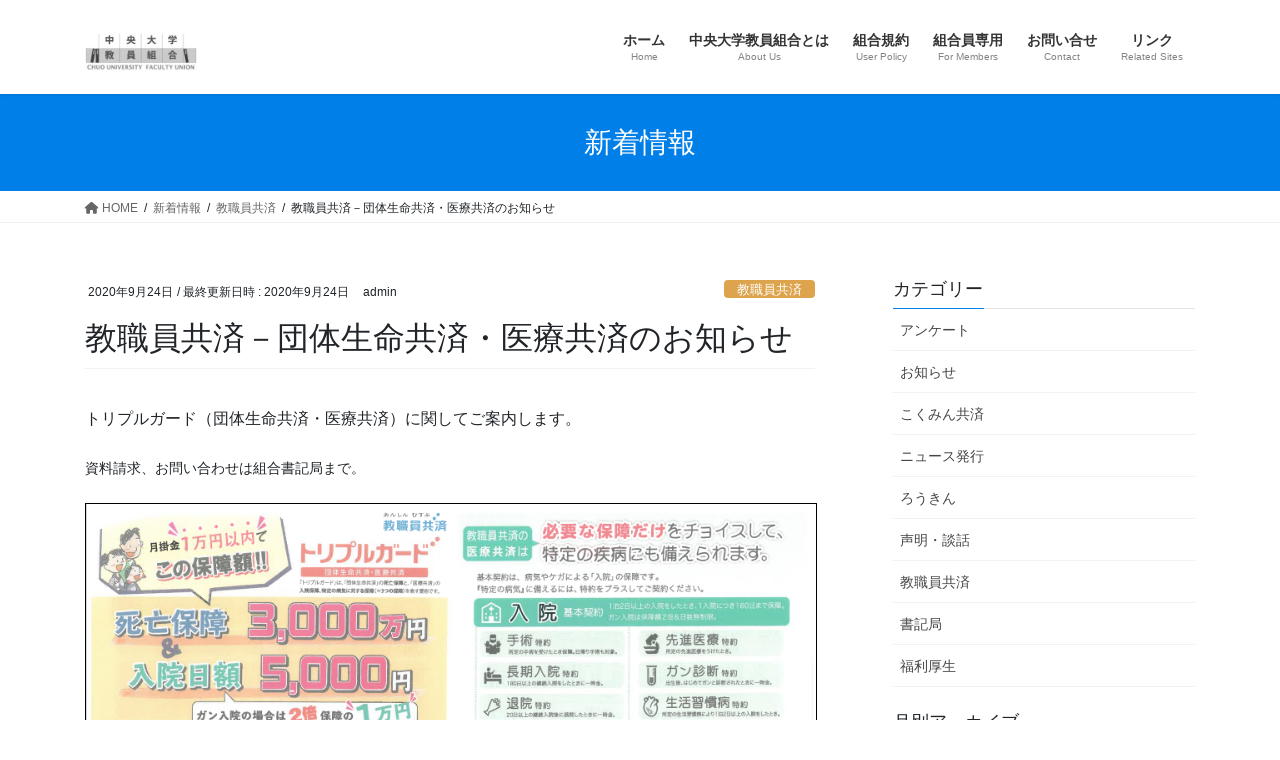

--- FILE ---
content_type: text/html; charset=UTF-8
request_url: https://chudaikyoso.com/information/kyosai200924/
body_size: 12031
content:
<!DOCTYPE html>
<html lang="ja">
<head>
<meta charset="utf-8">
<meta http-equiv="X-UA-Compatible" content="IE=edge">
<meta name="viewport" content="width=device-width, initial-scale=1">
<title>教職員共済－団体生命共済・医療共済のお知らせ | 中央大学教員組合</title>
<meta name='robots' content='max-image-preview:large' />
<link rel='dns-prefetch' href='//s.w.org' />
<link rel='dns-prefetch' href='//i0.wp.com' />
<link rel='dns-prefetch' href='//c0.wp.com' />
<link rel="alternate" type="application/rss+xml" title="中央大学教員組合 &raquo; フィード" href="https://chudaikyoso.com/feed/" />
<link rel="alternate" type="application/rss+xml" title="中央大学教員組合 &raquo; コメントフィード" href="https://chudaikyoso.com/comments/feed/" />
<meta name="description" content="トリプルガード（団体生命共済・医療共済）に関してご案内します。資料請求、お問い合わせは組合書記局まで。" /><script type="text/javascript">
window._wpemojiSettings = {"baseUrl":"https:\/\/s.w.org\/images\/core\/emoji\/14.0.0\/72x72\/","ext":".png","svgUrl":"https:\/\/s.w.org\/images\/core\/emoji\/14.0.0\/svg\/","svgExt":".svg","source":{"concatemoji":"https:\/\/chudaikyoso.com\/wp-includes\/js\/wp-emoji-release.min.js?ver=6.0.11"}};
/*! This file is auto-generated */
!function(e,a,t){var n,r,o,i=a.createElement("canvas"),p=i.getContext&&i.getContext("2d");function s(e,t){var a=String.fromCharCode,e=(p.clearRect(0,0,i.width,i.height),p.fillText(a.apply(this,e),0,0),i.toDataURL());return p.clearRect(0,0,i.width,i.height),p.fillText(a.apply(this,t),0,0),e===i.toDataURL()}function c(e){var t=a.createElement("script");t.src=e,t.defer=t.type="text/javascript",a.getElementsByTagName("head")[0].appendChild(t)}for(o=Array("flag","emoji"),t.supports={everything:!0,everythingExceptFlag:!0},r=0;r<o.length;r++)t.supports[o[r]]=function(e){if(!p||!p.fillText)return!1;switch(p.textBaseline="top",p.font="600 32px Arial",e){case"flag":return s([127987,65039,8205,9895,65039],[127987,65039,8203,9895,65039])?!1:!s([55356,56826,55356,56819],[55356,56826,8203,55356,56819])&&!s([55356,57332,56128,56423,56128,56418,56128,56421,56128,56430,56128,56423,56128,56447],[55356,57332,8203,56128,56423,8203,56128,56418,8203,56128,56421,8203,56128,56430,8203,56128,56423,8203,56128,56447]);case"emoji":return!s([129777,127995,8205,129778,127999],[129777,127995,8203,129778,127999])}return!1}(o[r]),t.supports.everything=t.supports.everything&&t.supports[o[r]],"flag"!==o[r]&&(t.supports.everythingExceptFlag=t.supports.everythingExceptFlag&&t.supports[o[r]]);t.supports.everythingExceptFlag=t.supports.everythingExceptFlag&&!t.supports.flag,t.DOMReady=!1,t.readyCallback=function(){t.DOMReady=!0},t.supports.everything||(n=function(){t.readyCallback()},a.addEventListener?(a.addEventListener("DOMContentLoaded",n,!1),e.addEventListener("load",n,!1)):(e.attachEvent("onload",n),a.attachEvent("onreadystatechange",function(){"complete"===a.readyState&&t.readyCallback()})),(e=t.source||{}).concatemoji?c(e.concatemoji):e.wpemoji&&e.twemoji&&(c(e.twemoji),c(e.wpemoji)))}(window,document,window._wpemojiSettings);
</script>
<style type="text/css">
img.wp-smiley,
img.emoji {
	display: inline !important;
	border: none !important;
	box-shadow: none !important;
	height: 1em !important;
	width: 1em !important;
	margin: 0 0.07em !important;
	vertical-align: -0.1em !important;
	background: none !important;
	padding: 0 !important;
}
</style>
	<link rel='stylesheet' id='vkExUnit_common_style-css'  href='https://chudaikyoso.com/wp-content/plugins/vk-all-in-one-expansion-unit/assets/css/vkExUnit_style.css?ver=9.77.0.0' type='text/css' media='all' />
<style id='vkExUnit_common_style-inline-css' type='text/css'>
:root {--ver_page_top_button_url:url(https://chudaikyoso.com/wp-content/plugins/vk-all-in-one-expansion-unit/assets/images/to-top-btn-icon.svg);}@font-face {font-weight: normal;font-style: normal;font-family: "vk_sns";src: url("https://chudaikyoso.com/wp-content/plugins/vk-all-in-one-expansion-unit/inc/sns/icons/fonts/vk_sns.eot?-bq20cj");src: url("https://chudaikyoso.com/wp-content/plugins/vk-all-in-one-expansion-unit/inc/sns/icons/fonts/vk_sns.eot?#iefix-bq20cj") format("embedded-opentype"),url("https://chudaikyoso.com/wp-content/plugins/vk-all-in-one-expansion-unit/inc/sns/icons/fonts/vk_sns.woff?-bq20cj") format("woff"),url("https://chudaikyoso.com/wp-content/plugins/vk-all-in-one-expansion-unit/inc/sns/icons/fonts/vk_sns.ttf?-bq20cj") format("truetype"),url("https://chudaikyoso.com/wp-content/plugins/vk-all-in-one-expansion-unit/inc/sns/icons/fonts/vk_sns.svg?-bq20cj#vk_sns") format("svg");}
</style>
<link rel='stylesheet' id='wp-block-library-css'  href='https://c0.wp.com/c/6.0.11/wp-includes/css/dist/block-library/style.min.css' type='text/css' media='all' />
<style id='wp-block-library-inline-css' type='text/css'>
.has-text-align-justify{text-align:justify;}
.vk-cols--reverse{flex-direction:row-reverse}.vk-cols--hasbtn{margin-bottom:0}.vk-cols--hasbtn>.row>.vk_gridColumn_item,.vk-cols--hasbtn>.wp-block-column{position:relative;padding-bottom:3em;margin-bottom:var(--vk-margin-block-bottom)}.vk-cols--hasbtn>.row>.vk_gridColumn_item>.wp-block-buttons,.vk-cols--hasbtn>.row>.vk_gridColumn_item>.vk_button,.vk-cols--hasbtn>.wp-block-column>.wp-block-buttons,.vk-cols--hasbtn>.wp-block-column>.vk_button{position:absolute;bottom:0;width:calc(100% - 15px - 15px)}.vk-cols--fit.wp-block-columns{gap:0}.vk-cols--fit.wp-block-columns,.vk-cols--fit.wp-block-columns:not(.is-not-stacked-on-mobile){margin-top:0;margin-bottom:0;justify-content:space-between}.vk-cols--fit.wp-block-columns>.wp-block-column *:last-child,.vk-cols--fit.wp-block-columns:not(.is-not-stacked-on-mobile)>.wp-block-column *:last-child{margin-bottom:0}.vk-cols--fit.wp-block-columns>.wp-block-column>.wp-block-cover,.vk-cols--fit.wp-block-columns:not(.is-not-stacked-on-mobile)>.wp-block-column>.wp-block-cover{margin-top:0}.vk-cols--fit.wp-block-columns.has-background,.vk-cols--fit.wp-block-columns:not(.is-not-stacked-on-mobile).has-background{padding:0}@media(max-width: 599px){.vk-cols--fit.wp-block-columns:not(.has-background)>.wp-block-column:not(.has-background),.vk-cols--fit.wp-block-columns:not(.is-not-stacked-on-mobile):not(.has-background)>.wp-block-column:not(.has-background){padding-left:0 !important;padding-right:0 !important}}@media(min-width: 782px){.vk-cols--fit.wp-block-columns .block-editor-block-list__block.wp-block-column:not(:first-child),.vk-cols--fit.wp-block-columns>.wp-block-column:not(:first-child),.vk-cols--fit.wp-block-columns:not(.is-not-stacked-on-mobile) .block-editor-block-list__block.wp-block-column:not(:first-child),.vk-cols--fit.wp-block-columns:not(.is-not-stacked-on-mobile)>.wp-block-column:not(:first-child){margin-left:0}}@media(min-width: 600px)and (max-width: 781px){.vk-cols--fit.wp-block-columns .wp-block-column:nth-child(2n),.vk-cols--fit.wp-block-columns:not(.is-not-stacked-on-mobile) .wp-block-column:nth-child(2n){margin-left:0}.vk-cols--fit.wp-block-columns .wp-block-column:not(:only-child),.vk-cols--fit.wp-block-columns:not(.is-not-stacked-on-mobile) .wp-block-column:not(:only-child){flex-basis:50% !important}}.vk-cols--fit--gap1.wp-block-columns{gap:1px}@media(min-width: 600px)and (max-width: 781px){.vk-cols--fit--gap1.wp-block-columns .wp-block-column:not(:only-child){flex-basis:calc(50% - 1px) !important}}.vk-cols--fit.vk-cols--grid>.block-editor-block-list__block,.vk-cols--fit.vk-cols--grid>.wp-block-column,.vk-cols--fit.vk-cols--grid:not(.is-not-stacked-on-mobile)>.block-editor-block-list__block,.vk-cols--fit.vk-cols--grid:not(.is-not-stacked-on-mobile)>.wp-block-column{flex-basis:50%;box-sizing:border-box}@media(max-width: 599px){.vk-cols--fit.vk-cols--grid.vk-cols--grid--alignfull>.wp-block-column:nth-child(2)>.wp-block-cover,.vk-cols--fit.vk-cols--grid:not(.is-not-stacked-on-mobile).vk-cols--grid--alignfull>.wp-block-column:nth-child(2)>.wp-block-cover{width:100vw;margin-right:calc((100% - 100vw)/2);margin-left:calc((100% - 100vw)/2)}}@media(min-width: 600px){.vk-cols--fit.vk-cols--grid.vk-cols--grid--alignfull>.wp-block-column:nth-child(2)>.wp-block-cover,.vk-cols--fit.vk-cols--grid:not(.is-not-stacked-on-mobile).vk-cols--grid--alignfull>.wp-block-column:nth-child(2)>.wp-block-cover{margin-right:calc(100% - 50vw);width:50vw}}@media(min-width: 600px){.vk-cols--fit.vk-cols--grid.vk-cols--grid--alignfull.vk-cols--reverse>.wp-block-column,.vk-cols--fit.vk-cols--grid:not(.is-not-stacked-on-mobile).vk-cols--grid--alignfull.vk-cols--reverse>.wp-block-column{margin-left:0;margin-right:0}.vk-cols--fit.vk-cols--grid.vk-cols--grid--alignfull.vk-cols--reverse>.wp-block-column:nth-child(2)>.wp-block-cover,.vk-cols--fit.vk-cols--grid:not(.is-not-stacked-on-mobile).vk-cols--grid--alignfull.vk-cols--reverse>.wp-block-column:nth-child(2)>.wp-block-cover{margin-left:calc(100% - 50vw)}}.vk-cols--menu h2,.vk-cols--menu h3,.vk-cols--menu h4,.vk-cols--menu h5{margin-bottom:.2em;text-shadow:#000 0 0 10px}.vk-cols--menu h2:first-child,.vk-cols--menu h3:first-child,.vk-cols--menu h4:first-child,.vk-cols--menu h5:first-child{margin-top:0}.vk-cols--menu p{margin-bottom:1rem;text-shadow:#000 0 0 10px}.vk-cols--menu .wp-block-cover__inner-container:last-child{margin-bottom:0}.vk-cols--fitbnrs .wp-block-column .wp-block-cover:hover img{filter:unset}.vk-cols--fitbnrs .wp-block-column .wp-block-cover:hover{background-color:unset}.vk-cols--fitbnrs .wp-block-column .wp-block-cover:hover .wp-block-cover__image-background{filter:unset !important}.vk-cols--fitbnrs .wp-block-cover__inner-container{position:absolute;height:100%;width:100%}.vk-cols--fitbnrs .vk_button{height:100%;margin:0}.vk-cols--fitbnrs .vk_button .vk_button_btn,.vk-cols--fitbnrs .vk_button .btn{height:100%;width:100%;border:none;box-shadow:none;background-color:unset;transition:unset}.vk-cols--fitbnrs .vk_button .vk_button_btn:hover,.vk-cols--fitbnrs .vk_button .btn:hover{transition:unset}.vk-cols--fitbnrs .vk_button .vk_button_btn:after,.vk-cols--fitbnrs .vk_button .btn:after{border:none}.vk-cols--fitbnrs .vk_button .vk_button_link_txt{width:100%;position:absolute;top:50%;left:50%;transform:translateY(-50%) translateX(-50%);font-size:2rem;text-shadow:#000 0 0 10px}.vk-cols--fitbnrs .vk_button .vk_button_link_subCaption{width:100%;position:absolute;top:calc(50% + 2.2em);left:50%;transform:translateY(-50%) translateX(-50%);text-shadow:#000 0 0 10px}@media(min-width: 992px){.vk-cols--media.wp-block-columns{gap:3rem;--wp--style--block-gap: 3rem}}.vk-fit-map iframe{position:relative;margin-bottom:0;display:block;max-height:400px;width:100vw}.vk-fit-map.alignfull div[class*=__inner-container],.vk-fit-map.alignwide div[class*=__inner-container]{max-width:100%}:root{--vk-color-th-bg-bright: rgba( 0, 0, 0, 0.05 )}.vk-table--th--width25 :where(tr>*:first-child){width:25%}.vk-table--th--width30 :where(tr>*:first-child){width:30%}.vk-table--th--width35 :where(tr>*:first-child){width:35%}.vk-table--th--width40 :where(tr>*:first-child){width:40%}.vk-table--th--bg-bright :where(tr>*:first-child){background-color:var(--vk-color-th-bg-bright)}@media(max-width: 599px){.vk-table--mobile-block :is(th,td){width:100%;display:block;border-top:none}}.vk-table--width--th25 :where(tr>*:first-child){width:25%}.vk-table--width--th30 :where(tr>*:first-child){width:30%}.vk-table--width--th35 :where(tr>*:first-child){width:35%}.vk-table--width--th40 :where(tr>*:first-child){width:40%}.no-margin{margin:0}@media(max-width: 599px){.wp-block-image.vk-aligncenter--mobile>.alignright{float:none;margin-left:auto;margin-right:auto}.vk-no-padding-horizontal--mobile{padding-left:0 !important;padding-right:0 !important}}
/* VK Color Palettes */
</style>
<link rel='stylesheet' id='mediaelement-css'  href='https://c0.wp.com/c/6.0.11/wp-includes/js/mediaelement/mediaelementplayer-legacy.min.css' type='text/css' media='all' />
<link rel='stylesheet' id='wp-mediaelement-css'  href='https://c0.wp.com/c/6.0.11/wp-includes/js/mediaelement/wp-mediaelement.min.css' type='text/css' media='all' />
<style id='global-styles-inline-css' type='text/css'>
body{--wp--preset--color--black: #000000;--wp--preset--color--cyan-bluish-gray: #abb8c3;--wp--preset--color--white: #ffffff;--wp--preset--color--pale-pink: #f78da7;--wp--preset--color--vivid-red: #cf2e2e;--wp--preset--color--luminous-vivid-orange: #ff6900;--wp--preset--color--luminous-vivid-amber: #fcb900;--wp--preset--color--light-green-cyan: #7bdcb5;--wp--preset--color--vivid-green-cyan: #00d084;--wp--preset--color--pale-cyan-blue: #8ed1fc;--wp--preset--color--vivid-cyan-blue: #0693e3;--wp--preset--color--vivid-purple: #9b51e0;--wp--preset--gradient--vivid-cyan-blue-to-vivid-purple: linear-gradient(135deg,rgba(6,147,227,1) 0%,rgb(155,81,224) 100%);--wp--preset--gradient--light-green-cyan-to-vivid-green-cyan: linear-gradient(135deg,rgb(122,220,180) 0%,rgb(0,208,130) 100%);--wp--preset--gradient--luminous-vivid-amber-to-luminous-vivid-orange: linear-gradient(135deg,rgba(252,185,0,1) 0%,rgba(255,105,0,1) 100%);--wp--preset--gradient--luminous-vivid-orange-to-vivid-red: linear-gradient(135deg,rgba(255,105,0,1) 0%,rgb(207,46,46) 100%);--wp--preset--gradient--very-light-gray-to-cyan-bluish-gray: linear-gradient(135deg,rgb(238,238,238) 0%,rgb(169,184,195) 100%);--wp--preset--gradient--cool-to-warm-spectrum: linear-gradient(135deg,rgb(74,234,220) 0%,rgb(151,120,209) 20%,rgb(207,42,186) 40%,rgb(238,44,130) 60%,rgb(251,105,98) 80%,rgb(254,248,76) 100%);--wp--preset--gradient--blush-light-purple: linear-gradient(135deg,rgb(255,206,236) 0%,rgb(152,150,240) 100%);--wp--preset--gradient--blush-bordeaux: linear-gradient(135deg,rgb(254,205,165) 0%,rgb(254,45,45) 50%,rgb(107,0,62) 100%);--wp--preset--gradient--luminous-dusk: linear-gradient(135deg,rgb(255,203,112) 0%,rgb(199,81,192) 50%,rgb(65,88,208) 100%);--wp--preset--gradient--pale-ocean: linear-gradient(135deg,rgb(255,245,203) 0%,rgb(182,227,212) 50%,rgb(51,167,181) 100%);--wp--preset--gradient--electric-grass: linear-gradient(135deg,rgb(202,248,128) 0%,rgb(113,206,126) 100%);--wp--preset--gradient--midnight: linear-gradient(135deg,rgb(2,3,129) 0%,rgb(40,116,252) 100%);--wp--preset--duotone--dark-grayscale: url('#wp-duotone-dark-grayscale');--wp--preset--duotone--grayscale: url('#wp-duotone-grayscale');--wp--preset--duotone--purple-yellow: url('#wp-duotone-purple-yellow');--wp--preset--duotone--blue-red: url('#wp-duotone-blue-red');--wp--preset--duotone--midnight: url('#wp-duotone-midnight');--wp--preset--duotone--magenta-yellow: url('#wp-duotone-magenta-yellow');--wp--preset--duotone--purple-green: url('#wp-duotone-purple-green');--wp--preset--duotone--blue-orange: url('#wp-duotone-blue-orange');--wp--preset--font-size--small: 13px;--wp--preset--font-size--medium: 20px;--wp--preset--font-size--large: 36px;--wp--preset--font-size--x-large: 42px;}.has-black-color{color: var(--wp--preset--color--black) !important;}.has-cyan-bluish-gray-color{color: var(--wp--preset--color--cyan-bluish-gray) !important;}.has-white-color{color: var(--wp--preset--color--white) !important;}.has-pale-pink-color{color: var(--wp--preset--color--pale-pink) !important;}.has-vivid-red-color{color: var(--wp--preset--color--vivid-red) !important;}.has-luminous-vivid-orange-color{color: var(--wp--preset--color--luminous-vivid-orange) !important;}.has-luminous-vivid-amber-color{color: var(--wp--preset--color--luminous-vivid-amber) !important;}.has-light-green-cyan-color{color: var(--wp--preset--color--light-green-cyan) !important;}.has-vivid-green-cyan-color{color: var(--wp--preset--color--vivid-green-cyan) !important;}.has-pale-cyan-blue-color{color: var(--wp--preset--color--pale-cyan-blue) !important;}.has-vivid-cyan-blue-color{color: var(--wp--preset--color--vivid-cyan-blue) !important;}.has-vivid-purple-color{color: var(--wp--preset--color--vivid-purple) !important;}.has-black-background-color{background-color: var(--wp--preset--color--black) !important;}.has-cyan-bluish-gray-background-color{background-color: var(--wp--preset--color--cyan-bluish-gray) !important;}.has-white-background-color{background-color: var(--wp--preset--color--white) !important;}.has-pale-pink-background-color{background-color: var(--wp--preset--color--pale-pink) !important;}.has-vivid-red-background-color{background-color: var(--wp--preset--color--vivid-red) !important;}.has-luminous-vivid-orange-background-color{background-color: var(--wp--preset--color--luminous-vivid-orange) !important;}.has-luminous-vivid-amber-background-color{background-color: var(--wp--preset--color--luminous-vivid-amber) !important;}.has-light-green-cyan-background-color{background-color: var(--wp--preset--color--light-green-cyan) !important;}.has-vivid-green-cyan-background-color{background-color: var(--wp--preset--color--vivid-green-cyan) !important;}.has-pale-cyan-blue-background-color{background-color: var(--wp--preset--color--pale-cyan-blue) !important;}.has-vivid-cyan-blue-background-color{background-color: var(--wp--preset--color--vivid-cyan-blue) !important;}.has-vivid-purple-background-color{background-color: var(--wp--preset--color--vivid-purple) !important;}.has-black-border-color{border-color: var(--wp--preset--color--black) !important;}.has-cyan-bluish-gray-border-color{border-color: var(--wp--preset--color--cyan-bluish-gray) !important;}.has-white-border-color{border-color: var(--wp--preset--color--white) !important;}.has-pale-pink-border-color{border-color: var(--wp--preset--color--pale-pink) !important;}.has-vivid-red-border-color{border-color: var(--wp--preset--color--vivid-red) !important;}.has-luminous-vivid-orange-border-color{border-color: var(--wp--preset--color--luminous-vivid-orange) !important;}.has-luminous-vivid-amber-border-color{border-color: var(--wp--preset--color--luminous-vivid-amber) !important;}.has-light-green-cyan-border-color{border-color: var(--wp--preset--color--light-green-cyan) !important;}.has-vivid-green-cyan-border-color{border-color: var(--wp--preset--color--vivid-green-cyan) !important;}.has-pale-cyan-blue-border-color{border-color: var(--wp--preset--color--pale-cyan-blue) !important;}.has-vivid-cyan-blue-border-color{border-color: var(--wp--preset--color--vivid-cyan-blue) !important;}.has-vivid-purple-border-color{border-color: var(--wp--preset--color--vivid-purple) !important;}.has-vivid-cyan-blue-to-vivid-purple-gradient-background{background: var(--wp--preset--gradient--vivid-cyan-blue-to-vivid-purple) !important;}.has-light-green-cyan-to-vivid-green-cyan-gradient-background{background: var(--wp--preset--gradient--light-green-cyan-to-vivid-green-cyan) !important;}.has-luminous-vivid-amber-to-luminous-vivid-orange-gradient-background{background: var(--wp--preset--gradient--luminous-vivid-amber-to-luminous-vivid-orange) !important;}.has-luminous-vivid-orange-to-vivid-red-gradient-background{background: var(--wp--preset--gradient--luminous-vivid-orange-to-vivid-red) !important;}.has-very-light-gray-to-cyan-bluish-gray-gradient-background{background: var(--wp--preset--gradient--very-light-gray-to-cyan-bluish-gray) !important;}.has-cool-to-warm-spectrum-gradient-background{background: var(--wp--preset--gradient--cool-to-warm-spectrum) !important;}.has-blush-light-purple-gradient-background{background: var(--wp--preset--gradient--blush-light-purple) !important;}.has-blush-bordeaux-gradient-background{background: var(--wp--preset--gradient--blush-bordeaux) !important;}.has-luminous-dusk-gradient-background{background: var(--wp--preset--gradient--luminous-dusk) !important;}.has-pale-ocean-gradient-background{background: var(--wp--preset--gradient--pale-ocean) !important;}.has-electric-grass-gradient-background{background: var(--wp--preset--gradient--electric-grass) !important;}.has-midnight-gradient-background{background: var(--wp--preset--gradient--midnight) !important;}.has-small-font-size{font-size: var(--wp--preset--font-size--small) !important;}.has-medium-font-size{font-size: var(--wp--preset--font-size--medium) !important;}.has-large-font-size{font-size: var(--wp--preset--font-size--large) !important;}.has-x-large-font-size{font-size: var(--wp--preset--font-size--x-large) !important;}
</style>
<link rel='stylesheet' id='contact-form-7-css'  href='https://chudaikyoso.com/wp-content/plugins/contact-form-7/includes/css/styles.css?ver=5.6.1' type='text/css' media='all' />
<link rel='stylesheet' id='toc-screen-css'  href='https://chudaikyoso.com/wp-content/plugins/table-of-contents-plus/screen.min.css?ver=2106' type='text/css' media='all' />
<link rel='stylesheet' id='vk-swiper-style-css'  href='https://chudaikyoso.com/wp-content/plugins/vk-blocks/vendor/vektor-inc/vk-swiper/src/assets/css/swiper-bundle.min.css?ver=9.3.2' type='text/css' media='all' />
<link rel='stylesheet' id='bootstrap-4-style-css'  href='https://chudaikyoso.com/wp-content/themes/lightning/_g2/library/bootstrap-4/css/bootstrap.min.css?ver=4.5.0' type='text/css' media='all' />
<link rel='stylesheet' id='lightning-common-style-css'  href='https://chudaikyoso.com/wp-content/themes/lightning/_g2/assets/css/common.css?ver=14.23.0' type='text/css' media='all' />
<style id='lightning-common-style-inline-css' type='text/css'>
/* vk-mobile-nav */:root {--vk-mobile-nav-menu-btn-bg-src: url("https://chudaikyoso.com/wp-content/themes/lightning/_g2/inc/vk-mobile-nav/package//images/vk-menu-btn-black.svg");--vk-mobile-nav-menu-btn-close-bg-src: url("https://chudaikyoso.com/wp-content/themes/lightning/_g2/inc/vk-mobile-nav/package//images/vk-menu-close-black.svg");--vk-menu-acc-icon-open-black-bg-src: url("https://chudaikyoso.com/wp-content/themes/lightning/_g2/inc/vk-mobile-nav/package//images/vk-menu-acc-icon-open-black.svg");--vk-menu-acc-icon-open-white-bg-src: url("https://chudaikyoso.com/wp-content/themes/lightning/_g2/inc/vk-mobile-nav/package//images/vk-menu-acc-icon-open-white.svg");--vk-menu-acc-icon-close-black-bg-src: url("https://chudaikyoso.com/wp-content/themes/lightning/_g2/inc/vk-mobile-nav/package//images/vk-menu-close-black.svg");--vk-menu-acc-icon-close-white-bg-src: url("https://chudaikyoso.com/wp-content/themes/lightning/_g2/inc/vk-mobile-nav/package//images/vk-menu-close-white.svg");}
</style>
<link rel='stylesheet' id='lightning-design-style-css'  href='https://chudaikyoso.com/wp-content/themes/lightning/_g2/design-skin/origin2/css/style.css?ver=14.23.0' type='text/css' media='all' />
<style id='lightning-design-style-inline-css' type='text/css'>
:root {--color-key:#007fe8;--color-key-dark:#004af7;}
/* ltg common custom */:root {--vk-menu-acc-btn-border-color:#333;--vk-color-primary:#007fe8;--vk-color-primary-dark:#004af7;--vk-color-primary-vivid:#008bff;--color-key:#007fe8;--color-key-dark:#004af7;}.veu_color_txt_key { color:#004af7 ; }.veu_color_bg_key { background-color:#004af7 ; }.veu_color_border_key { border-color:#004af7 ; }.btn-default { border-color:#007fe8;color:#007fe8;}.btn-default:focus,.btn-default:hover { border-color:#007fe8;background-color: #007fe8; }.wp-block-search__button,.btn-primary { background-color:#007fe8;border-color:#004af7; }.wp-block-search__button:focus,.wp-block-search__button:hover,.btn-primary:not(:disabled):not(.disabled):active,.btn-primary:focus,.btn-primary:hover { background-color:#004af7;border-color:#007fe8; }.btn-outline-primary { color : #007fe8 ; border-color:#007fe8; }.btn-outline-primary:not(:disabled):not(.disabled):active,.btn-outline-primary:focus,.btn-outline-primary:hover { color : #fff; background-color:#007fe8;border-color:#004af7; }a { color:#337ab7; }/* sidebar child menu display */.localNav ul ul.children{ display:none; }.localNav ul li.current_page_ancestor ul.children,.localNav ul li.current_page_item ul.children,.localNav ul li.current-cat ul.children{ display:block; }/* ExUnit widget ( child page list widget and so on ) */.localNavi ul.children{ display:none; }.localNavi li.current_page_ancestor ul.children,.localNavi li.current_page_item ul.children,.localNavi li.current-cat ul.children{ display:block; }
.tagcloud a:before { font-family: "Font Awesome 5 Free";content: "\f02b";font-weight: bold; }
.media .media-body .media-heading a:hover { color:#007fe8; }@media (min-width: 768px){.gMenu > li:before,.gMenu > li.menu-item-has-children::after { border-bottom-color:#004af7 }.gMenu li li { background-color:#004af7 }.gMenu li li a:hover { background-color:#007fe8; }} /* @media (min-width: 768px) */.page-header { background-color:#007fe8; }h2,.mainSection-title { border-top-color:#007fe8; }h3:after,.subSection-title:after { border-bottom-color:#007fe8; }ul.page-numbers li span.page-numbers.current,.page-link dl .post-page-numbers.current { background-color:#007fe8; }.pager li > a { border-color:#007fe8;color:#007fe8;}.pager li > a:hover { background-color:#007fe8;color:#fff;}.siteFooter { border-top-color:#007fe8; }dt { border-left-color:#007fe8; }:root {--g_nav_main_acc_icon_open_url:url(https://chudaikyoso.com/wp-content/themes/lightning/_g2/inc/vk-mobile-nav/package/images/vk-menu-acc-icon-open-black.svg);--g_nav_main_acc_icon_close_url: url(https://chudaikyoso.com/wp-content/themes/lightning/_g2/inc/vk-mobile-nav/package/images/vk-menu-close-black.svg);--g_nav_sub_acc_icon_open_url: url(https://chudaikyoso.com/wp-content/themes/lightning/_g2/inc/vk-mobile-nav/package/images/vk-menu-acc-icon-open-white.svg);--g_nav_sub_acc_icon_close_url: url(https://chudaikyoso.com/wp-content/themes/lightning/_g2/inc/vk-mobile-nav/package/images/vk-menu-close-white.svg);}
</style>
<link rel='stylesheet' id='vk-blocks-build-css-css'  href='https://chudaikyoso.com/wp-content/plugins/vk-blocks/build/block-build.css?ver=1.60.0.1' type='text/css' media='all' />
<style id='vk-blocks-build-css-inline-css' type='text/css'>
:root {--vk_flow-arrow: url(https://chudaikyoso.com/wp-content/plugins/vk-blocks/inc/vk-blocks/images/arrow_bottom.svg);--vk_image-mask-wave01: url(https://chudaikyoso.com/wp-content/plugins/vk-blocks/inc/vk-blocks/images/wave01.svg);--vk_image-mask-wave02: url(https://chudaikyoso.com/wp-content/plugins/vk-blocks/inc/vk-blocks/images/wave02.svg);--vk_image-mask-wave03: url(https://chudaikyoso.com/wp-content/plugins/vk-blocks/inc/vk-blocks/images/wave03.svg);--vk_image-mask-wave04: url(https://chudaikyoso.com/wp-content/plugins/vk-blocks/inc/vk-blocks/images/wave04.svg);}

	:root {

		--vk-balloon-border-width:1px;

		--vk-balloon-speech-offset:-12px;
	}
	
</style>
<link rel='stylesheet' id='lightning-theme-style-css'  href='https://chudaikyoso.com/wp-content/themes/lightning/style.css?ver=14.23.0' type='text/css' media='all' />
<style id='lightning-theme-style-inline-css' type='text/css'>

			.prBlock_icon_outer { border:1px solid #007fe8; }
			.prBlock_icon { color:#007fe8; }
		
</style>
<link rel='stylesheet' id='vk-font-awesome-css'  href='https://chudaikyoso.com/wp-content/themes/lightning/vendor/vektor-inc/font-awesome-versions/src/versions/6/css/all.min.css?ver=6.1.0' type='text/css' media='all' />
<link rel='stylesheet' id='jetpack_css-css'  href='https://c0.wp.com/p/jetpack/12.0.2/css/jetpack.css' type='text/css' media='all' />
<script type='text/javascript' src='https://c0.wp.com/c/6.0.11/wp-includes/js/jquery/jquery.min.js' id='jquery-core-js'></script>
<script type='text/javascript' src='https://c0.wp.com/c/6.0.11/wp-includes/js/jquery/jquery-migrate.min.js' id='jquery-migrate-js'></script>
<link rel="https://api.w.org/" href="https://chudaikyoso.com/wp-json/" /><link rel="EditURI" type="application/rsd+xml" title="RSD" href="https://chudaikyoso.com/xmlrpc.php?rsd" />
<link rel="wlwmanifest" type="application/wlwmanifest+xml" href="https://chudaikyoso.com/wp-includes/wlwmanifest.xml" /> 
<meta name="generator" content="WordPress 6.0.11" />
<link rel="canonical" href="https://chudaikyoso.com/information/kyosai200924/" />
<link rel='shortlink' href='https://chudaikyoso.com/?p=1081' />
<link rel="alternate" type="application/json+oembed" href="https://chudaikyoso.com/wp-json/oembed/1.0/embed?url=https%3A%2F%2Fchudaikyoso.com%2Finformation%2Fkyosai200924%2F" />
<link rel="alternate" type="text/xml+oembed" href="https://chudaikyoso.com/wp-json/oembed/1.0/embed?url=https%3A%2F%2Fchudaikyoso.com%2Finformation%2Fkyosai200924%2F&#038;format=xml" />
	<style>img#wpstats{display:none}</style>
		<style id="lightning-color-custom-for-plugins" type="text/css">/* ltg theme common */.color_key_bg,.color_key_bg_hover:hover{background-color: #007fe8;}.color_key_txt,.color_key_txt_hover:hover{color: #007fe8;}.color_key_border,.color_key_border_hover:hover{border-color: #007fe8;}.color_key_dark_bg,.color_key_dark_bg_hover:hover{background-color: #004af7;}.color_key_dark_txt,.color_key_dark_txt_hover:hover{color: #004af7;}.color_key_dark_border,.color_key_dark_border_hover:hover{border-color: #004af7;}</style><link rel="alternate" type="application/rss+xml" title="RSS" href="https://chudaikyoso.com/rsslatest.xml" />
</head>
<body class="information-template-default single single-information postid-1081 post-name-kyosai200924 post-type-information vk-blocks sidebar-fix sidebar-fix-priority-top bootstrap4 device-pc fa_v6_css">
<a class="skip-link screen-reader-text" href="#main">コンテンツへスキップ</a>
<a class="skip-link screen-reader-text" href="#vk-mobile-nav">ナビゲーションに移動</a>
<svg xmlns="http://www.w3.org/2000/svg" viewBox="0 0 0 0" width="0" height="0" focusable="false" role="none" style="visibility: hidden; position: absolute; left: -9999px; overflow: hidden;" ><defs><filter id="wp-duotone-dark-grayscale"><feColorMatrix color-interpolation-filters="sRGB" type="matrix" values=" .299 .587 .114 0 0 .299 .587 .114 0 0 .299 .587 .114 0 0 .299 .587 .114 0 0 " /><feComponentTransfer color-interpolation-filters="sRGB" ><feFuncR type="table" tableValues="0 0.49803921568627" /><feFuncG type="table" tableValues="0 0.49803921568627" /><feFuncB type="table" tableValues="0 0.49803921568627" /><feFuncA type="table" tableValues="1 1" /></feComponentTransfer><feComposite in2="SourceGraphic" operator="in" /></filter></defs></svg><svg xmlns="http://www.w3.org/2000/svg" viewBox="0 0 0 0" width="0" height="0" focusable="false" role="none" style="visibility: hidden; position: absolute; left: -9999px; overflow: hidden;" ><defs><filter id="wp-duotone-grayscale"><feColorMatrix color-interpolation-filters="sRGB" type="matrix" values=" .299 .587 .114 0 0 .299 .587 .114 0 0 .299 .587 .114 0 0 .299 .587 .114 0 0 " /><feComponentTransfer color-interpolation-filters="sRGB" ><feFuncR type="table" tableValues="0 1" /><feFuncG type="table" tableValues="0 1" /><feFuncB type="table" tableValues="0 1" /><feFuncA type="table" tableValues="1 1" /></feComponentTransfer><feComposite in2="SourceGraphic" operator="in" /></filter></defs></svg><svg xmlns="http://www.w3.org/2000/svg" viewBox="0 0 0 0" width="0" height="0" focusable="false" role="none" style="visibility: hidden; position: absolute; left: -9999px; overflow: hidden;" ><defs><filter id="wp-duotone-purple-yellow"><feColorMatrix color-interpolation-filters="sRGB" type="matrix" values=" .299 .587 .114 0 0 .299 .587 .114 0 0 .299 .587 .114 0 0 .299 .587 .114 0 0 " /><feComponentTransfer color-interpolation-filters="sRGB" ><feFuncR type="table" tableValues="0.54901960784314 0.98823529411765" /><feFuncG type="table" tableValues="0 1" /><feFuncB type="table" tableValues="0.71764705882353 0.25490196078431" /><feFuncA type="table" tableValues="1 1" /></feComponentTransfer><feComposite in2="SourceGraphic" operator="in" /></filter></defs></svg><svg xmlns="http://www.w3.org/2000/svg" viewBox="0 0 0 0" width="0" height="0" focusable="false" role="none" style="visibility: hidden; position: absolute; left: -9999px; overflow: hidden;" ><defs><filter id="wp-duotone-blue-red"><feColorMatrix color-interpolation-filters="sRGB" type="matrix" values=" .299 .587 .114 0 0 .299 .587 .114 0 0 .299 .587 .114 0 0 .299 .587 .114 0 0 " /><feComponentTransfer color-interpolation-filters="sRGB" ><feFuncR type="table" tableValues="0 1" /><feFuncG type="table" tableValues="0 0.27843137254902" /><feFuncB type="table" tableValues="0.5921568627451 0.27843137254902" /><feFuncA type="table" tableValues="1 1" /></feComponentTransfer><feComposite in2="SourceGraphic" operator="in" /></filter></defs></svg><svg xmlns="http://www.w3.org/2000/svg" viewBox="0 0 0 0" width="0" height="0" focusable="false" role="none" style="visibility: hidden; position: absolute; left: -9999px; overflow: hidden;" ><defs><filter id="wp-duotone-midnight"><feColorMatrix color-interpolation-filters="sRGB" type="matrix" values=" .299 .587 .114 0 0 .299 .587 .114 0 0 .299 .587 .114 0 0 .299 .587 .114 0 0 " /><feComponentTransfer color-interpolation-filters="sRGB" ><feFuncR type="table" tableValues="0 0" /><feFuncG type="table" tableValues="0 0.64705882352941" /><feFuncB type="table" tableValues="0 1" /><feFuncA type="table" tableValues="1 1" /></feComponentTransfer><feComposite in2="SourceGraphic" operator="in" /></filter></defs></svg><svg xmlns="http://www.w3.org/2000/svg" viewBox="0 0 0 0" width="0" height="0" focusable="false" role="none" style="visibility: hidden; position: absolute; left: -9999px; overflow: hidden;" ><defs><filter id="wp-duotone-magenta-yellow"><feColorMatrix color-interpolation-filters="sRGB" type="matrix" values=" .299 .587 .114 0 0 .299 .587 .114 0 0 .299 .587 .114 0 0 .299 .587 .114 0 0 " /><feComponentTransfer color-interpolation-filters="sRGB" ><feFuncR type="table" tableValues="0.78039215686275 1" /><feFuncG type="table" tableValues="0 0.94901960784314" /><feFuncB type="table" tableValues="0.35294117647059 0.47058823529412" /><feFuncA type="table" tableValues="1 1" /></feComponentTransfer><feComposite in2="SourceGraphic" operator="in" /></filter></defs></svg><svg xmlns="http://www.w3.org/2000/svg" viewBox="0 0 0 0" width="0" height="0" focusable="false" role="none" style="visibility: hidden; position: absolute; left: -9999px; overflow: hidden;" ><defs><filter id="wp-duotone-purple-green"><feColorMatrix color-interpolation-filters="sRGB" type="matrix" values=" .299 .587 .114 0 0 .299 .587 .114 0 0 .299 .587 .114 0 0 .299 .587 .114 0 0 " /><feComponentTransfer color-interpolation-filters="sRGB" ><feFuncR type="table" tableValues="0.65098039215686 0.40392156862745" /><feFuncG type="table" tableValues="0 1" /><feFuncB type="table" tableValues="0.44705882352941 0.4" /><feFuncA type="table" tableValues="1 1" /></feComponentTransfer><feComposite in2="SourceGraphic" operator="in" /></filter></defs></svg><svg xmlns="http://www.w3.org/2000/svg" viewBox="0 0 0 0" width="0" height="0" focusable="false" role="none" style="visibility: hidden; position: absolute; left: -9999px; overflow: hidden;" ><defs><filter id="wp-duotone-blue-orange"><feColorMatrix color-interpolation-filters="sRGB" type="matrix" values=" .299 .587 .114 0 0 .299 .587 .114 0 0 .299 .587 .114 0 0 .299 .587 .114 0 0 " /><feComponentTransfer color-interpolation-filters="sRGB" ><feFuncR type="table" tableValues="0.098039215686275 1" /><feFuncG type="table" tableValues="0 0.66274509803922" /><feFuncB type="table" tableValues="0.84705882352941 0.41960784313725" /><feFuncA type="table" tableValues="1 1" /></feComponentTransfer><feComposite in2="SourceGraphic" operator="in" /></filter></defs></svg><header class="siteHeader">
		<div class="container siteHeadContainer">
		<div class="navbar-header">
						<p class="navbar-brand siteHeader_logo">
			<a href="https://chudaikyoso.com/">
				<span><img src="https://chudaikyoso.com/wp-content/uploads/2018/06/UnionLogoS-e1540518620920.jpeg" alt="中央大学教員組合" /></span>
			</a>
			</p>
					</div>

					<div id="gMenu_outer" class="gMenu_outer">
				<nav class="menu-%e3%83%a1%e3%83%8b%e3%83%a5%e3%83%bc2-container"><ul id="menu-%e3%83%a1%e3%83%8b%e3%83%a5%e3%83%bc2" class="menu gMenu vk-menu-acc"><li id="menu-item-1678" class="menu-item menu-item-type-custom menu-item-object-custom menu-item-home"><a href="https://chudaikyoso.com/"><strong class="gMenu_name">ホーム</strong><span class="gMenu_description">Home</span></a></li>
<li id="menu-item-1679" class="menu-item menu-item-type-post_type menu-item-object-page"><a href="https://chudaikyoso.com/syoukai-html/"><strong class="gMenu_name">中央大学教員組合とは</strong><span class="gMenu_description">About Us</span></a></li>
<li id="menu-item-1680" class="menu-item menu-item-type-post_type menu-item-object-page"><a href="https://chudaikyoso.com/policy-3/"><strong class="gMenu_name">組合規約</strong><span class="gMenu_description">User Policy</span></a></li>
<li id="menu-item-1692" class="menu-item menu-item-type-post_type menu-item-object-page"><a href="https://chudaikyoso.com/members/"><strong class="gMenu_name">組合員専用</strong><span class="gMenu_description">For Members</span></a></li>
<li id="menu-item-1681" class="menu-item menu-item-type-post_type menu-item-object-page"><a href="https://chudaikyoso.com/contact/"><strong class="gMenu_name">お問い合せ</strong><span class="gMenu_description">Contact</span></a></li>
<li id="menu-item-1682" class="menu-item menu-item-type-post_type menu-item-object-page"><a href="https://chudaikyoso.com/link-html/"><strong class="gMenu_name">リンク</strong><span class="gMenu_description">Related Sites</span></a></li>
</ul></nav>			</div>
			</div>
	</header>

<div class="section page-header"><div class="container"><div class="row"><div class="col-md-12">
<div class="page-header_pageTitle">
新着情報</div>
</div></div></div></div><!-- [ /.page-header ] -->


<!-- [ .breadSection ] --><div class="section breadSection"><div class="container"><div class="row"><ol class="breadcrumb" itemscope itemtype="https://schema.org/BreadcrumbList"><li id="panHome" itemprop="itemListElement" itemscope itemtype="http://schema.org/ListItem"><a itemprop="item" href="https://chudaikyoso.com/"><span itemprop="name"><i class="fa fa-home"></i> HOME</span></a><meta itemprop="position" content="1" /></li><li itemprop="itemListElement" itemscope itemtype="http://schema.org/ListItem"><a itemprop="item" href="https://chudaikyoso.com/information/"><span itemprop="name">新着情報</span></a><meta itemprop="position" content="2" /></li><li itemprop="itemListElement" itemscope itemtype="http://schema.org/ListItem"><a itemprop="item" href="https://chudaikyoso.com/info-cat/kyosai/"><span itemprop="name">教職員共済</span></a><meta itemprop="position" content="3" /></li><li><span>教職員共済－団体生命共済・医療共済のお知らせ</span><meta itemprop="position" content="4" /></li></ol></div></div></div><!-- [ /.breadSection ] -->

<div class="section siteContent">
<div class="container">
<div class="row">

	<div class="col mainSection mainSection-col-two baseSection vk_posts-mainSection" id="main" role="main">
				<article id="post-1081" class="entry entry-full post-1081 information type-information status-publish hentry info-cat-kyosai">

	
	
		<header class="entry-header">
			<div class="entry-meta">


<span class="published entry-meta_items">2020年9月24日</span>

<span class="entry-meta_items entry-meta_updated">/ 最終更新日時 : <span class="updated">2020年9月24日</span></span>


	
	<span class="vcard author entry-meta_items entry-meta_items_author"><span class="fn">admin</span></span>



<span class="entry-meta_items entry-meta_items_term"><a href="https://chudaikyoso.com/info-cat/kyosai/" class="btn btn-xs btn-primary entry-meta_items_term_button" style="background-color:#dda44d;border:none;">教職員共済</a></span>
</div>
				<h1 class="entry-title">
											教職員共済－団体生命共済・医療共済のお知らせ									</h1>
		</header>

	
	
	<div class="entry-body">
				<p>トリプルガード（団体生命共済・医療共済）に関してご案内します。</p>
<p><span style="text-align: left; color: #212529; text-transform: none; text-indent: 0px; letter-spacing: normal; font-family: メイリオ, Meiryo, 'Hiragino Kaku Gothic Pro', 'ヒラギノ角ゴ Pro W3', 'Hiragino Sans', 'Noto Sans JP', sans-serif; font-size: 14px; font-style: normal; font-weight: 400; word-spacing: 0px; float: none; display: inline !important; white-space: normal; orphans: 2; widows: 2; background-color: #ffffff; font-variant-ligatures: normal; font-variant-caps: normal; -webkit-text-stroke-width: 0px; text-decoration-style: initial; text-decoration-color: initial;">資料請求、お問い合わせは組合書記局まで。</span></p>
<a href="https://chudaikyoso.com/wp-content/uploads/2020/09/kyosai-3gard20.pdf" class="pdfemb-viewer" style="" data-width="max" data-height="max"  data-toolbar="bottom" data-toolbar-fixed="off">kyosai-3gard20<br/></a>
			</div>

	
	
	
	
		<div class="entry-footer">

			<div class="entry-meta-dataList"><dl><dt>新着カテゴリー</dt><dd><a href="https://chudaikyoso.com/info-cat/kyosai/">教職員共済</a></dd></dl></div>
		</div><!-- [ /.entry-footer ] -->
	
	
				
</article><!-- [ /#post-1081 ] -->


	<div class="vk_posts postNextPrev">

		<div id="post-1076" class="vk_post vk_post-postType-information card card-post card-horizontal card-sm vk_post-col-xs-12 vk_post-col-sm-12 vk_post-col-md-6 post-1076 information type-information status-publish hentry info-cat-newspaper"><div class="row no-gutters card-horizontal-inner-row"><div class="col-5 card-img-outer"><div class="vk_post_imgOuter" style="background-image:url(https://chudaikyoso.com/wp-content/themes/lightning/_g2/assets/images/no-image.png)"><a href="https://chudaikyoso.com/information/shoki200918/"><div class="card-img-overlay"><span class="vk_post_imgOuter_singleTermLabel" style="color:#fff;background-color:#969696">ニュース発行</span></div><img src="https://chudaikyoso.com/wp-content/themes/lightning/_g2/assets/images/no-image.png" class="vk_post_imgOuter_img card-img card-img-use-bg" /></a></div><!-- [ /.vk_post_imgOuter ] --></div><!-- /.col --><div class="col-7"><div class="vk_post_body card-body"><p class="postNextPrev_label">前の記事</p><h5 class="vk_post_title card-title"><a href="https://chudaikyoso.com/information/shoki200918/">書記局だよりを発行しました</a></h5><div class="vk_post_date card-date published">2020年9月18日</div></div><!-- [ /.card-body ] --></div><!-- /.col --></div><!-- [ /.row ] --></div><!-- [ /.card ] -->
		<div id="post-1082" class="vk_post vk_post-postType-information card card-post card-horizontal card-sm vk_post-col-xs-12 vk_post-col-sm-12 vk_post-col-md-6 card-horizontal-reverse postNextPrev_next post-1082 information type-information status-publish hentry info-cat-kyosai"><div class="row no-gutters card-horizontal-inner-row"><div class="col-5 card-img-outer"><div class="vk_post_imgOuter" style="background-image:url(https://chudaikyoso.com/wp-content/themes/lightning/_g2/assets/images/no-image.png)"><a href="https://chudaikyoso.com/information/kyosai200924-2/"><div class="card-img-overlay"><span class="vk_post_imgOuter_singleTermLabel" style="color:#fff;background-color:#dda44d">教職員共済</span></div><img src="https://chudaikyoso.com/wp-content/themes/lightning/_g2/assets/images/no-image.png" class="vk_post_imgOuter_img card-img card-img-use-bg" /></a></div><!-- [ /.vk_post_imgOuter ] --></div><!-- /.col --><div class="col-7"><div class="vk_post_body card-body"><p class="postNextPrev_label">次の記事</p><h5 class="vk_post_title card-title"><a href="https://chudaikyoso.com/information/kyosai200924-2/">教職員共済－わくわくキャンペーン</a></h5><div class="vk_post_date card-date published">2020年9月24日</div></div><!-- [ /.card-body ] --></div><!-- /.col --></div><!-- [ /.row ] --></div><!-- [ /.card ] -->
		</div>
					</div><!-- [ /.mainSection ] -->

			<div class="col subSection sideSection sideSection-col-two baseSection">
								<aside class="widget widget_wp_widget_vk_taxonomy_list" id="wp_widget_vk_taxonomy_list-10">		<div class="sideWidget widget_taxonomies widget_nav_menu">
			<h1 class="widget-title subSection-title">カテゴリー</h1>			<ul class="localNavi">
					<li class="cat-item cat-item-19"><a href="https://chudaikyoso.com/info-cat/survey/">アンケート</a>
</li>
	<li class="cat-item cat-item-7"><a href="https://chudaikyoso.com/info-cat/shokikyoku/">お知らせ</a>
</li>
	<li class="cat-item cat-item-5"><a href="https://chudaikyoso.com/info-cat/coop/" title="こくみん共済coop（全労済）に関する情報をお知らせします。">こくみん共済</a>
</li>
	<li class="cat-item cat-item-13"><a href="https://chudaikyoso.com/info-cat/newspaper/">ニュース発行</a>
</li>
	<li class="cat-item cat-item-8"><a href="https://chudaikyoso.com/info-cat/rokin/" title="ろうきん（中央労金）に関する情報をお知らせします。">ろうきん</a>
</li>
	<li class="cat-item cat-item-17"><a href="https://chudaikyoso.com/info-cat/statment/">声明・談話</a>
</li>
	<li class="cat-item cat-item-11"><a href="https://chudaikyoso.com/info-cat/kyosai/" title="教職員共済に関する情報をお知らせします。">教職員共済</a>
</li>
	<li class="cat-item cat-item-18"><a href="https://chudaikyoso.com/info-cat/%e6%9b%b8%e8%a8%98%e5%b1%80/">書記局</a>
</li>
	<li class="cat-item cat-item-14"><a href="https://chudaikyoso.com/info-cat/benefit/">福利厚生</a>
</li>
			</ul>
		</div>
		</aside>					<aside class="widget widget_wp_widget_vk_archive_list" id="wp_widget_vk_archive_list-2">			<div class="sideWidget widget_archive">
				<h1 class="widget-title subSection-title">月別アーカイブ</h1>									<ul class="localNavi">
							<li><a href='https://chudaikyoso.com/2026/01/?post_type=information'>2026年1月</a></li>
	<li><a href='https://chudaikyoso.com/2025/12/?post_type=information'>2025年12月</a></li>
	<li><a href='https://chudaikyoso.com/2025/11/?post_type=information'>2025年11月</a></li>
	<li><a href='https://chudaikyoso.com/2025/10/?post_type=information'>2025年10月</a></li>
	<li><a href='https://chudaikyoso.com/2025/09/?post_type=information'>2025年9月</a></li>
	<li><a href='https://chudaikyoso.com/2025/08/?post_type=information'>2025年8月</a></li>
	<li><a href='https://chudaikyoso.com/2025/07/?post_type=information'>2025年7月</a></li>
	<li><a href='https://chudaikyoso.com/2025/06/?post_type=information'>2025年6月</a></li>
	<li><a href='https://chudaikyoso.com/2025/05/?post_type=information'>2025年5月</a></li>
	<li><a href='https://chudaikyoso.com/2025/04/?post_type=information'>2025年4月</a></li>
	<li><a href='https://chudaikyoso.com/2025/03/?post_type=information'>2025年3月</a></li>
	<li><a href='https://chudaikyoso.com/2025/02/?post_type=information'>2025年2月</a></li>
	<li><a href='https://chudaikyoso.com/2025/01/?post_type=information'>2025年1月</a></li>
	<li><a href='https://chudaikyoso.com/2024/12/?post_type=information'>2024年12月</a></li>
	<li><a href='https://chudaikyoso.com/2024/11/?post_type=information'>2024年11月</a></li>
	<li><a href='https://chudaikyoso.com/2024/10/?post_type=information'>2024年10月</a></li>
	<li><a href='https://chudaikyoso.com/2024/09/?post_type=information'>2024年9月</a></li>
	<li><a href='https://chudaikyoso.com/2024/08/?post_type=information'>2024年8月</a></li>
	<li><a href='https://chudaikyoso.com/2024/07/?post_type=information'>2024年7月</a></li>
	<li><a href='https://chudaikyoso.com/2024/06/?post_type=information'>2024年6月</a></li>
	<li><a href='https://chudaikyoso.com/2024/05/?post_type=information'>2024年5月</a></li>
	<li><a href='https://chudaikyoso.com/2024/04/?post_type=information'>2024年4月</a></li>
	<li><a href='https://chudaikyoso.com/2024/03/?post_type=information'>2024年3月</a></li>
	<li><a href='https://chudaikyoso.com/2024/02/?post_type=information'>2024年2月</a></li>
	<li><a href='https://chudaikyoso.com/2024/01/?post_type=information'>2024年1月</a></li>
	<li><a href='https://chudaikyoso.com/2023/12/?post_type=information'>2023年12月</a></li>
	<li><a href='https://chudaikyoso.com/2023/11/?post_type=information'>2023年11月</a></li>
	<li><a href='https://chudaikyoso.com/2023/10/?post_type=information'>2023年10月</a></li>
	<li><a href='https://chudaikyoso.com/2023/09/?post_type=information'>2023年9月</a></li>
	<li><a href='https://chudaikyoso.com/2023/08/?post_type=information'>2023年8月</a></li>
	<li><a href='https://chudaikyoso.com/2023/07/?post_type=information'>2023年7月</a></li>
	<li><a href='https://chudaikyoso.com/2023/06/?post_type=information'>2023年6月</a></li>
	<li><a href='https://chudaikyoso.com/2023/05/?post_type=information'>2023年5月</a></li>
	<li><a href='https://chudaikyoso.com/2023/04/?post_type=information'>2023年4月</a></li>
	<li><a href='https://chudaikyoso.com/2023/03/?post_type=information'>2023年3月</a></li>
	<li><a href='https://chudaikyoso.com/2023/02/?post_type=information'>2023年2月</a></li>
	<li><a href='https://chudaikyoso.com/2023/01/?post_type=information'>2023年1月</a></li>
	<li><a href='https://chudaikyoso.com/2022/12/?post_type=information'>2022年12月</a></li>
	<li><a href='https://chudaikyoso.com/2022/11/?post_type=information'>2022年11月</a></li>
	<li><a href='https://chudaikyoso.com/2022/10/?post_type=information'>2022年10月</a></li>
	<li><a href='https://chudaikyoso.com/2022/09/?post_type=information'>2022年9月</a></li>
	<li><a href='https://chudaikyoso.com/2022/08/?post_type=information'>2022年8月</a></li>
	<li><a href='https://chudaikyoso.com/2022/07/?post_type=information'>2022年7月</a></li>
	<li><a href='https://chudaikyoso.com/2022/06/?post_type=information'>2022年6月</a></li>
	<li><a href='https://chudaikyoso.com/2022/05/?post_type=information'>2022年5月</a></li>
	<li><a href='https://chudaikyoso.com/2022/04/?post_type=information'>2022年4月</a></li>
	<li><a href='https://chudaikyoso.com/2022/03/?post_type=information'>2022年3月</a></li>
	<li><a href='https://chudaikyoso.com/2022/02/?post_type=information'>2022年2月</a></li>
	<li><a href='https://chudaikyoso.com/2022/01/?post_type=information'>2022年1月</a></li>
	<li><a href='https://chudaikyoso.com/2021/12/?post_type=information'>2021年12月</a></li>
	<li><a href='https://chudaikyoso.com/2021/11/?post_type=information'>2021年11月</a></li>
	<li><a href='https://chudaikyoso.com/2021/10/?post_type=information'>2021年10月</a></li>
	<li><a href='https://chudaikyoso.com/2021/09/?post_type=information'>2021年9月</a></li>
	<li><a href='https://chudaikyoso.com/2021/08/?post_type=information'>2021年8月</a></li>
	<li><a href='https://chudaikyoso.com/2021/07/?post_type=information'>2021年7月</a></li>
	<li><a href='https://chudaikyoso.com/2021/06/?post_type=information'>2021年6月</a></li>
	<li><a href='https://chudaikyoso.com/2021/05/?post_type=information'>2021年5月</a></li>
	<li><a href='https://chudaikyoso.com/2021/04/?post_type=information'>2021年4月</a></li>
	<li><a href='https://chudaikyoso.com/2021/03/?post_type=information'>2021年3月</a></li>
	<li><a href='https://chudaikyoso.com/2021/02/?post_type=information'>2021年2月</a></li>
	<li><a href='https://chudaikyoso.com/2021/01/?post_type=information'>2021年1月</a></li>
	<li><a href='https://chudaikyoso.com/2020/12/?post_type=information'>2020年12月</a></li>
	<li><a href='https://chudaikyoso.com/2020/11/?post_type=information'>2020年11月</a></li>
	<li><a href='https://chudaikyoso.com/2020/10/?post_type=information'>2020年10月</a></li>
	<li><a href='https://chudaikyoso.com/2020/09/?post_type=information'>2020年9月</a></li>
	<li><a href='https://chudaikyoso.com/2020/07/?post_type=information'>2020年7月</a></li>
	<li><a href='https://chudaikyoso.com/2020/06/?post_type=information'>2020年6月</a></li>
	<li><a href='https://chudaikyoso.com/2020/05/?post_type=information'>2020年5月</a></li>
	<li><a href='https://chudaikyoso.com/2020/04/?post_type=information'>2020年4月</a></li>
	<li><a href='https://chudaikyoso.com/2020/03/?post_type=information'>2020年3月</a></li>
	<li><a href='https://chudaikyoso.com/2020/02/?post_type=information'>2020年2月</a></li>
	<li><a href='https://chudaikyoso.com/2020/01/?post_type=information'>2020年1月</a></li>
					</ul>
				
			</div>
			</aside>								</div><!-- [ /.subSection ] -->
	

</div><!-- [ /.row ] -->
</div><!-- [ /.container ] -->
</div><!-- [ /.siteContent ] -->



<footer class="section siteFooter">
			
	
	<div class="container sectionBox copySection text-center">
			<p>Copyright &copy; 中央大学教員組合 All Rights Reserved.</p><p>Powered by <a href="https://wordpress.org/">WordPress</a> with <a href="https://lightning.nagoya/ja/" target="_blank" title="無料 WordPress テーマ Lightning"> Lightning Theme</a> &amp; <a href="https://ex-unit.nagoya/ja/" target="_blank">VK All in One Expansion Unit</a> by <a href="https://www.vektor-inc.co.jp/" target="_blank">Vektor,Inc.</a> technology.</p>	</div>
</footer>
<div id="vk-mobile-nav-menu-btn" class="vk-mobile-nav-menu-btn">MENU</div><div class="vk-mobile-nav vk-mobile-nav-drop-in" id="vk-mobile-nav"><nav class="vk-mobile-nav-menu-outer" role="navigation"><ul id="menu-%e3%83%a1%e3%83%8b%e3%83%a5%e3%83%bc2-1" class="vk-menu-acc menu"><li id="menu-item-1678" class="menu-item menu-item-type-custom menu-item-object-custom menu-item-home menu-item-1678"><a href="https://chudaikyoso.com/">ホーム</a></li>
<li id="menu-item-1679" class="menu-item menu-item-type-post_type menu-item-object-page menu-item-1679"><a href="https://chudaikyoso.com/syoukai-html/">中央大学教員組合とは</a></li>
<li id="menu-item-1680" class="menu-item menu-item-type-post_type menu-item-object-page menu-item-1680"><a href="https://chudaikyoso.com/policy-3/">組合規約</a></li>
<li id="menu-item-1692" class="menu-item menu-item-type-post_type menu-item-object-page menu-item-1692"><a href="https://chudaikyoso.com/members/">組合員専用</a></li>
<li id="menu-item-1681" class="menu-item menu-item-type-post_type menu-item-object-page menu-item-1681"><a href="https://chudaikyoso.com/contact/">お問い合せ</a></li>
<li id="menu-item-1682" class="menu-item menu-item-type-post_type menu-item-object-page menu-item-1682"><a href="https://chudaikyoso.com/link-html/">リンク</a></li>
</ul></nav></div><a href="#top" id="page_top" class="page_top_btn">PAGE TOP</a><link rel='stylesheet' id='pdfemb_embed_pdf_css-css'  href='https://chudaikyoso.com/wp-content/plugins/pdf-embedder/assets/css/pdfemb-embed-pdf.css?ver=4.6.4' type='text/css' media='all' />
<script type='text/javascript' src='https://c0.wp.com/p/jetpack/12.0.2/_inc/build/photon/photon.min.js' id='jetpack-photon-js'></script>
<script type='text/javascript' src='https://c0.wp.com/c/6.0.11/wp-includes/js/dist/vendor/regenerator-runtime.min.js' id='regenerator-runtime-js'></script>
<script type='text/javascript' src='https://c0.wp.com/c/6.0.11/wp-includes/js/dist/vendor/wp-polyfill.min.js' id='wp-polyfill-js'></script>
<script type='text/javascript' id='contact-form-7-js-extra'>
/* <![CDATA[ */
var wpcf7 = {"api":{"root":"https:\/\/chudaikyoso.com\/wp-json\/","namespace":"contact-form-7\/v1"}};
/* ]]> */
</script>
<script type='text/javascript' src='https://chudaikyoso.com/wp-content/plugins/contact-form-7/includes/js/index.js?ver=5.6.1' id='contact-form-7-js'></script>
<script type='text/javascript' src='https://chudaikyoso.com/wp-content/plugins/table-of-contents-plus/front.min.js?ver=2106' id='toc-front-js'></script>
<script type='text/javascript' src='https://c0.wp.com/c/6.0.11/wp-includes/js/clipboard.min.js' id='clipboard-js'></script>
<script type='text/javascript' src='https://chudaikyoso.com/wp-content/plugins/vk-all-in-one-expansion-unit/inc/sns//assets/js/copy-button.js' id='copy-button-js'></script>
<script type='text/javascript' src='https://chudaikyoso.com/wp-content/plugins/vk-all-in-one-expansion-unit/inc/smooth-scroll/js/smooth-scroll.min.js?ver=9.77.0.0' id='smooth-scroll-js-js'></script>
<script type='text/javascript' id='vkExUnit_master-js-js-extra'>
/* <![CDATA[ */
var vkExOpt = {"ajax_url":"https:\/\/chudaikyoso.com\/wp-admin\/admin-ajax.php"};
/* ]]> */
</script>
<script type='text/javascript' src='https://chudaikyoso.com/wp-content/plugins/vk-all-in-one-expansion-unit/assets/js/all.min.js?ver=9.77.0.0' id='vkExUnit_master-js-js'></script>
<script type='text/javascript' src='https://chudaikyoso.com/wp-content/plugins/vk-blocks/vendor/vektor-inc/vk-swiper/src/assets/js/swiper-bundle.min.js?ver=9.3.2' id='vk-swiper-script-js'></script>
<script type='text/javascript' src='https://chudaikyoso.com/wp-content/plugins/vk-blocks/build/vk-slider.min.js?ver=1.60.0.1' id='vk-blocks-slider-js'></script>
<script type='text/javascript' id='lightning-js-js-extra'>
/* <![CDATA[ */
var lightningOpt = {"header_scrool":"1"};
/* ]]> */
</script>
<script type='text/javascript' src='https://chudaikyoso.com/wp-content/themes/lightning/_g2/assets/js/lightning.min.js?ver=14.23.0' id='lightning-js-js'></script>
<script type='text/javascript' src='https://chudaikyoso.com/wp-content/themes/lightning/_g2/library/bootstrap-4/js/bootstrap.min.js?ver=4.5.0' id='bootstrap-4-js-js'></script>
<script type='text/javascript' id='pdfemb_embed_pdf_js-js-extra'>
/* <![CDATA[ */
var pdfemb_trans = {"worker_src":"https:\/\/chudaikyoso.com\/wp-content\/plugins\/pdf-embedder\/js\/pdfjs\/pdf.worker.min.js","cmap_url":"https:\/\/chudaikyoso.com\/wp-content\/plugins\/pdf-embedder\/js\/pdfjs\/cmaps\/","poweredby":"off","objectL10n":{"loading":"\u8aad\u307f\u8fbc\u307f\u4e2d\u2026","page":"\u30da\u30fc\u30b8","zoom":"\u30ba\u30fc\u30e0","prev":"\u524d\u306e\u30da\u30fc\u30b8","next":"\u6b21\u306e\u30da\u30fc\u30b8","zoomin":"\u62e1\u5927","secure":"\u5b89\u5168\u3067\u3059","zoomout":"\u7e2e\u5c0f","download":"PDF \u3092\u30c0\u30a6\u30f3\u30ed\u30fc\u30c9","fullscreen":"\u5168\u753b\u9762","domainerror":"\u30a8\u30e9\u30fc: PDF \u30d5\u30a1\u30a4\u30eb\u3078\u306e URL \u306f\u3001\u73fe\u5728\u306e\u30a6\u30a7\u30d6\u30da\u30fc\u30b8\u3068\u540c\u3058\u30c9\u30e1\u30a4\u30f3\u306b\u3042\u308b\u5fc5\u8981\u304c\u3042\u308a\u307e\u3059\u3002","clickhereinfo":"\u8a73\u7d30\u306f\u3053\u3061\u3089","widthheightinvalid":"PDF \u30da\u30fc\u30b8\u306e\u5e45\u307e\u305f\u306f\u9ad8\u3055\u306f\u3001\u6709\u52b9\u3067\u306f\u3042\u308a\u307e\u305b\u3093","viewinfullscreen":"\u5168\u753b\u9762\u8868\u793a"}};
/* ]]> */
</script>
<script type='text/javascript' src='https://chudaikyoso.com/wp-content/plugins/pdf-embedder/assets/js/min/all-pdfemb-min.js?ver=6.0.11' id='pdfemb_embed_pdf_js-js'></script>
<script type='text/javascript' src='https://chudaikyoso.com/wp-content/plugins/pdf-embedder/assets/js/pdfjs/pdf.min.js?ver=4.6.4' id='pdfemb_pdf_js-js'></script>
	<script src='https://stats.wp.com/e-202603.js' defer></script>
	<script>
		_stq = window._stq || [];
		_stq.push([ 'view', {v:'ext',blog:'192405082',post:'1081',tz:'9',srv:'chudaikyoso.com',j:'1:12.0.2'} ]);
		_stq.push([ 'clickTrackerInit', '192405082', '1081' ]);
	</script></body>
</html>
